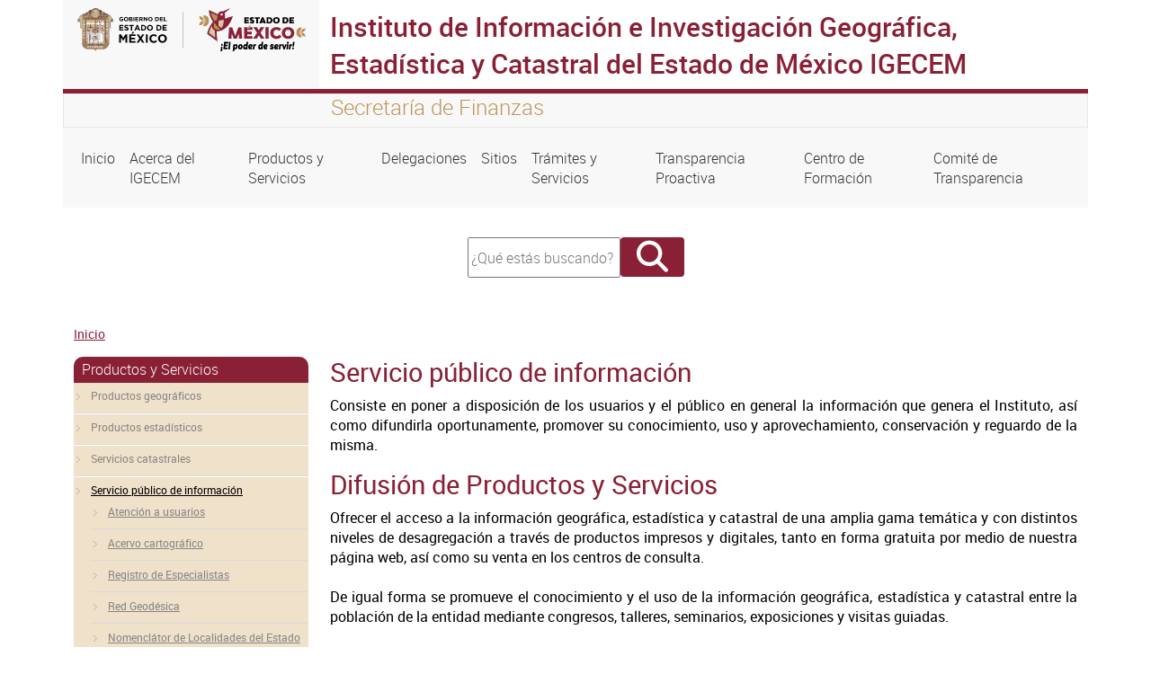

--- FILE ---
content_type: text/html; charset=UTF-8
request_url: http://igecem.edomex.gob.mx/servicio_publico_informacion
body_size: 20120
content:
<!DOCTYPE html>
<html lang="es" dir="ltr" prefix="content: http://purl.org/rss/1.0/modules/content/  dc: http://purl.org/dc/terms/  foaf: http://xmlns.com/foaf/0.1/  og: http://ogp.me/ns#  rdfs: http://www.w3.org/2000/01/rdf-schema#  schema: http://schema.org/  sioc: http://rdfs.org/sioc/ns#  sioct: http://rdfs.org/sioc/types#  skos: http://www.w3.org/2004/02/skos/core#  xsd: http://www.w3.org/2001/XMLSchema# ">
  <head>
    <meta charset="utf-8" />
<script async src="https://www.googletagmanager.com/gtag/js?id=G-89P1CFJ7D3"></script>
<script>window.dataLayer = window.dataLayer || [];function gtag(){dataLayer.push(arguments)};gtag("js", new Date());gtag("set", "developer_id.dMDhkMT", true);gtag("config", "G-89P1CFJ7D3", {"groups":"default","page_placeholder":"PLACEHOLDER_page_location","allow_ad_personalization_signals":false});</script>
<meta name="MobileOptimized" content="width" />
<meta name="HandheldFriendly" content="true" />
<meta name="viewport" content="width=device-width, initial-scale=1.0" />
<link rel="icon" href="/themes/seitheme3/favicon.ico" type="image/vnd.microsoft.icon" />
<link rel="canonical" href="http://igecem.edomex.gob.mx/servicio_publico_informacion" />
<link rel="shortlink" href="http://igecem.edomex.gob.mx/node/239" />

    <title>Servicio público de información |  Instituto de Información e Investigación Geográfica, Estadística y Catastral del Estado de México IGECEM</title>
    <link rel="stylesheet" media="all" href="/sites/igecem.edomex.gob.mx/files/css/css_CsxHjI2c9bMcZm9QOTVZob7mtUGdbwMQ0BAT-WFRhX8.css?delta=0&amp;language=es&amp;theme=seitheme3&amp;include=eJw1jEEKgDAMBD9U7cEXxbrUQtKAW5X6ekXxMsywsEmF7HEWIqTPDaRk8O_qy7P5hsc2Ey0XAlHaCsMUs_osOrB1LTUHdjbY93cUnIwvR_NlV9w1iCqR" />
<link rel="stylesheet" media="all" href="/sites/igecem.edomex.gob.mx/files/css/css_cMCklS2kcBDUBz5EsSB9SZroUFvSzNxM_EAf-ZPnZjw.css?delta=1&amp;language=es&amp;theme=seitheme3&amp;include=eJw1jEEKgDAMBD9U7cEXxbrUQtKAW5X6ekXxMsywsEmF7HEWIqTPDaRk8O_qy7P5hsc2Ey0XAlHaCsMUs_osOrB1LTUHdjbY93cUnIwvR_NlV9w1iCqR" />

    
  </head>
  <body class="path-node page-node-type-page">
  <div class="containers">
    
        <a href="#main-content" class="visually-hidden focusable skip-link">
      Pasar al contenido principal
    </a>
    
      <div class="dialog-off-canvas-main-canvas" data-off-canvas-main-canvas>
    <div class="container">
  <div id="barraheader" class="row">
    <div class="col-xs-12 col-sm-12 col-md-12 col-lg 12 col-xl-12">
      
        <div class="row">
          <div id="logoheader" class="col-xs-12 col-sm-12 col-md-3 col-lg-3 col-xl-3">
          <a href=""><img src="/themes/seitheme3/logo.svg" class="img-fluid"></a>
        </div>
        <div class="sistemah1 bordetop col-xs-12 col-sm-12 col-md-9 col-lg-9 col-xl-9">
          <h1> Instituto de Información e Investigación Geográfica, Estadística y Catastral del Estado de México IGECEM</h1>
        </div>
        </div>
        <div class="row leyendatop">
          <div class="col-xs-12 col-sm-12 col-md-3 col-lg-3 col-xl-3">
          </div>
          <div id="slogan" class=" col-xs-12 col-sm-12 col-md-9 col-lg-9 col-xl-9">
          <h4>Secretaría de Finanzas</h4>  
          </div>
        </div> 
    </div>   
</div>
</div>


<div class="container">
  <div class="row menuprincipal">
  
    <div class="col-xs-12 col-sm-12 col-md-12 col-lg-12 col-xl-12">
       <div class="region region-menu">
    <nav role="navigation" aria-labelledby="block-seitheme3-main-menu-menu" id="block-seitheme3-main-menu" class="block block-menu navigation menu--main">
            
  <h2 class="visually-hidden" id="block-seitheme3-main-menu-menu">Navegación principal</h2>
  

        
            <nav class="navbar navbar-expand-lg">
    <button class="navbar-toggler" type="button" data-bs-toggle="collapse" data-bs-target="#navbarNav" aria-controls="navbarNav" aria-expanded="false" aria-label="Toggle navigation">
      <span class="navbar-toggler-icon"></span>
    </button>
    <div class="collapse navbar-collapse" id="navbarNav">
    <ul class="navbar-nav">
                
                  <li class="nav-item">
        
          <a  class="nav-link"  href="/">
            Inicio
          </a>
         </li>
              </li>
            
                  <li class="nav-item">
        
          <a  class="nav-link"  href="/acerca_igecem">
            Acerca del IGECEM
          </a>
         </li>
              </li>
            
                  <li class="nav-item">
        
          <a  class="nav-link"  href="/productos-servicios">
            Productos y Servicios
          </a>
         </li>
              </li>
            
                  <li class="nav-item">
        
          <a  class="nav-link"  href="/delegaciones">
            Delegaciones
          </a>
         </li>
              </li>
            
                  <li class="nav-item">
        
          <a  class="nav-link"  href="/sitios">
            Sitios
          </a>
         </li>
              </li>
            
                  <li class="nav-item">
        
          <a  class="nav-link"  href="/tramites-servicios">
            Trámites y Servicios
          </a>
         </li>
              </li>
            
                  <li class="nav-item">
        
          <a  class="nav-link"  href="/transparencia-proactiva">
            Transparencia Proactiva
          </a>
         </li>
              </li>
            
                  <li class="nav-item">
        
          <a  class="nav-link"  href="/centro-formacion">
            Centro de Formación
          </a>
         </li>
              </li>
            
                  <li class="nav-item">
        
          <a  class="nav-link"  href="/comite-de-transparencia">
            Comité de Transparencia
          </a>
         </li>
              </li>
          </ul>
          </nav>
      
  

  </nav>

  </div>

    </div>
    
  </div>
</div>
<div class="container">
  <div class="row ">
    <div class="col-xs-12 col-sm-12 col-md-12 col-lg-4 col-xl-4 ">
     
    </div>
    <div class="col-xs-12 col-sm-12 col-md-12 col-lg-4 col-xl-4 buscador">
        <div class="region region-buscador">
    <div class="search-block-form block block-search container-inline" data-drupal-selector="search-block-form" id="block-seithemedes-search-form" role="search">
  
    
      <form action="/search/node" method="get" id="search-block-form" accept-charset="UTF-8">
  <div class="js-form-item form-item js-form-type-search form-type-search js-form-item-keys form-item-keys form-no-label">
      <label for="edit-keys" class="visually-hidden">Buscar</label>
        <input title="Escriba lo que quiere buscar." data-drupal-selector="edit-keys" type="search" id="edit-keys" name="keys" value="" size="15" maxlength="128" class="form-search" placeholder="¿Qué estás buscando?" style="width:162px; height:39px;"/>

        </div>
<div data-drupal-selector="edit-actions" class="form-actions js-form-wrapper form-wrapper" id="edit-actions"><input class="fa button js-form-submit form-submit" data-drupal-selector="edit-submit" type="submit" id="edit-submit" value="" />
</div>

</form>

  </div>

  </div>

      <div class="redes" style="text-align:center; font-size:26px; margin-top:20px;">
                                             
      </div>
     </div>
     <div class="col-xs-12 col-sm-12 col-md-12 col-lg-4 col-xl-4 ">
      
     </div>
  </div>
</div>
<div class="container">
  <div class="row">
    <div class="col-xs-12 col-sm-12 col-md-12 col-lg-12 col-xl-12">  <div class="region region-breadcrumb">
    <div id="block-seitheme3-breadcrumbs" class="block block-system block-system-breadcrumb-block">
  
    
        <nav class="breadcrumb" role="navigation" aria-labelledby="system-breadcrumb">
    <h2 id="system-breadcrumb" class="visually-hidden">Sobrescribir enlaces de ayuda a la navegación</h2>
    <ol>
          <li>
                  <a href="/">Inicio</a>
              </li>
        </ol>
  </nav>

  </div>

  </div>
</div>
  </div>
</div>

<div class="container">
  <div class="row">
         <div id="right_a" class="col-xs-12 col-sm-12 col-md-3 col-lg-3 col-xl-3">
        <div class="region region-right-a">
    <nav role="navigation" aria-labelledby="block-seithemedes-menu-menu-productos-y-servicios-menu" id="block-seithemedes-menu-menu-productos-y-servicios" class="block block-menu navigation menu--menu-productos-y-servicios">
      
  <h2 id="block-seithemedes-menu-menu-productos-y-servicios-menu">Productos y Servicios</h2>
  

        
              <ul class="menu">
                    <li class="menu-item menu-item--collapsed">
        <a href="/productos_geograficos" title="" data-drupal-link-system-path="node/226">Productos geográficos</a>
              </li>
                <li class="menu-item menu-item--collapsed">
        <a href="/productos_estadisticos" title="" data-drupal-link-system-path="node/232">Productos estadísticos</a>
              </li>
                <li class="menu-item menu-item--collapsed">
        <a href="/productos-servicios/servicios-catastrales" title="" data-drupal-link-system-path="node/236">Servicios catastrales</a>
              </li>
                <li class="menu-item menu-item--expanded menu-item--active-trail">
        <a href="/servicio_publico_informacion" title="" data-drupal-link-system-path="node/239" class="is-active" aria-current="page">Servicio público de información</a>
                                <ul class="menu">
                    <li class="menu-item">
        <a href="/atencion_usuarios" title="" data-drupal-link-system-path="node/240">Atención a usuarios</a>
              </li>
                <li class="menu-item">
        <a href="/acervo_cartografico" title="" data-drupal-link-system-path="node/242"> Acervo cartográfico</a>
              </li>
                <li class="menu-item">
        <a href="/registro_especialistas" title="" data-drupal-link-system-path="node/243">Registro de Especialistas</a>
              </li>
                <li class="menu-item">
        <a href="/red_geodesica" title="" data-drupal-link-system-path="node/266">Red Geodésica</a>
              </li>
                <li class="menu-item">
        <a href="/nomenclator-edomex" title="" data-drupal-link-system-path="node/286">Nomenclátor de Localidades del Estado de México</a>
              </li>
        </ul>
  
              </li>
        </ul>
  


  </nav>

  </div>

    </div>
    <main id="main" class="col-xs-12 col-sm-12 col-md-9 col-lg-9 col-xl-9">
        <div class="region region-content">
    <div id="block-seitheme3-page-title" class="block block-core block-page-title-block">
  
    
      
  <h2 class="page-title"><span property="dc:title" class="field field--name-title field--type-string field--label-hidden">Servicio público de información</span>
</h2>


  </div>
<div data-drupal-messages-fallback class="hidden"></div>
<div id="block-seithemedes-system-main" class="block block-system block-system-main-block">
  
    
      
<article data-history-node-id="239" about="/servicio_publico_informacion" typeof="foaf:Document" class="node node--type-page node--view-mode-full">

  
      <span property="dc:title" content="Servicio público de información" class="rdf-meta hidden"></span>


  
  <div class="node__content">
    
            <div property="content:encoded" class="clearfix text-formatted field field--name-body field--type-text-with-summary field--label-hidden field__item"><p style="display: block;">Consiste en poner a disposición de los usuarios y el público en general la información que genera el Instituto, así como difundirla oportunamente, promover su conocimiento, uso y aprovechamiento, conservación y reguardo de la misma.</p>
<div class="one horizontal-line">
<h2>Difusión de Productos y Servicios</h2>
<div class="rtejustify">Ofrecer el acceso a la información geográfica, estadística y catastral de una amplia gama temática y con distintos niveles de desagregación a través de productos impresos y digitales, tanto en forma gratuita por medio de nuestra página web, así como su venta en los centros de consulta.</div>
<div>&nbsp;</div>
<div class="rtejustify">De igual forma se promueve el conocimiento y el uso de la información geográfica, estadística y catastral entre la población de la entidad mediante congresos, talleres, seminarios, exposiciones y visitas guiadas.</div>
<div>&nbsp;</div>
<div>&nbsp;</div>
<div>
<h2 class="rtecenter"><img alt src="/sites/igecem.edomex.gob.mx/files/images/Documentos/u0rclalv.jpg"></h2>
</div>
</div>
<p>&nbsp;</p>
</div>
      
  </div>

</article>

  </div>

  </div>

    </main> 

       
  </div>

 

</div>

<div id="secundarios" class="container">
  
  
</div> 


<footer  class="container">
  <div class="row fondofooter" >
   <div id="detallefooter" class="col-xs-12 col-sm-12 col-md-9 col-lg-9 col-xl-9" >
      <div  class="row">
  
            <div class="region region-footer">
    <div class="views-element-container block block-views block-views-blockfooter-block-1" id="block-views-block-footer-block-1">
  
    
      <div><div class="view view-footer view-id-footer view-display-id-block_1 js-view-dom-id-4bf58dc5a100379fe53bb14167003c69c754838b5608b953f5d9c91ac1e809c8">
  
    
      
      <div class="view-content">
          <div class="views-row"><div class="views-field views-field-body"><div class="field-content"><div class="row">
<div class="col-xs-12 col-sm-12 col-md-6 col-lg-3">
<h4>Conoce el estado</h4>
<div>
<ul class="lista">
<li><a href="http://edomex.gob.mx">Portal del Gobierno del Estado de México</a></li>
<li><a href="http://www.secogem.gob.mx/SAM/sit_atn_mex.asp">Quejas y Denuncias</a></li>
<li><a href="http://cemer.edomex.gob.mx">Comisión Estatal de Mejora Regulatoria</a></li>
<li><a href="https://www.ipomex.org.mx/ipo3/lgt/indice/igecem.web?token=[base64]" target="_blank">Información Pública de Oficio Mexiquense</a></li>
<li><a href="http://www.saimex.org.mx/saimex/ciudadano/login.page">Solicitud de Información</a></li>
</ul>
</div>
</div>
<div class="col-xs-12 col-sm-12 col-md-6 col-lg-3">
<h4>Acerca del Sitio</h4>
<div>
<ul class="lista">
<li><a href="//igecem.edomex.gob.mx/contactanos" target="_blank">Contáctanos</a></li>
<li><a href="//igecem.edomex.gob.mx/sitemap" target="_blank">Mapa del sitio</a></li>
<li><a href="//igecem.edomex.gob.mx/legales" target="_blank">Avisos legales</a></li>
<li><a href="//igecem.edomex.gob.mx/acerca_sitio" target="_blank">Acerca del sitio</a></li>
<li><a href="https://edomex.gob.mx/sites/edomex.gob.mx/files/files/Edicto.pdf" target="_blank">Edicto 21/10/2021</a></li>
</ul>
</div>
</div>
<div class="col-xs-12 col-sm-12 col-md-6 col-lg-3">
<h4>Contacto</h4>
<div>
<ul class="lista">
<li>IGECEM Secretaría de Finanzas</li>
<li>Av. Alfredo del Mazo núm. 1135-B, Col. La Magdalena, C.P. 50010, Toluca, Estado de México</li>
<li><a href="callto:7222133021">(722)&nbsp;2159481</a>&nbsp;<br><a href="mailto:igecem@edomex.gob.mx">igecem@igecem.gob.mx</a></li>
</ul>
</div>
</div>
<div class="col-xs-12 col-sm-12 col-md-6 col-lg-3">
<h4>Enlaces de Interés</h4>
<div>
<ul class="lista">
<li><a href="http://datos.edomex.gob.mx/">Datos abiertos en el Estado</a></li>
<li><a href="http://ecogem.edomex.gob.mx">Ecosistema de Datos Geoestadísticos del Estado de México y sus Municipios</a></li>
<li><a href="https://atlascibernetico.edomex.gob.mx/" target="_blank">Atlas Cibernético del Estado de México</a></li>
<li><a href="https://sigem.edomex.gob.mx" target="_blank">Sistema de Inventario Geográfico del Estado de México</a></li>
<li><a href="http://edomex.gob.mx/estadisticas">Estadísticas</a></li>
<li><a href="https://datos.gob.mx">Datos abiertos en México</a></li>
<li><a href="http://www.opendatafoundation.org/" target="_blank">Fundación de Datos Abiertos</a></li>
<li><a class="none-a-style" href="http://www.edomex.gob.mx/edictos" target="_blank">Edictos</a></li>
</ul>
</div>
</div>
<p>&nbsp;</p>
</div>
</div></div></div>

    </div>
  
          </div>
</div>

  </div>

  </div>

       
      </div>
   </div>
   <div id="identidad" class="col-xs-12 col-sm-12 col-md-3 col-lg-3 col-xl-3">
    <img id="logofooter" src="/themes/seitheme3/logo.svg" class="img-fluid">
        <div class="col-xs-12 col-sm-12 col-md-12 col-lg-12 col-xl-12 ">
      <div class="redes" style="text-align:center; font-size:26px; margin-top:20px;">
      
                                       
      </div>

    </div>
   </div>
  </div>
    <div class="row">
   <div id="footerbottom" class="col-xs-12 col-sm-12 col-md-12 col-lg-12 col-xl-12">
   
    <p>Algunos derechos reservados 2024. Gobierno del Estado de México</p>
    <img id="logoadem" src="/themes/seitheme3/imagenes/adem-footer.png" class="img-fluid">
    <p><a href="https://agenciadigital.edomex.gob.mx" target="_blank">Creado por la Agencia Digital del Estado de México</a></p>
   </div>
  </div>
</footer>

<style type="text/css">


@media (max-width: 575.98px) { 
.letreros h1,.letreros h2{text-align: center;}
}

// Small devices (landscape phones, less than 768px)
@media (max-width: 767.98px) {
.letreros h1,.letreros h2{text-align: center;}
}

// Medium devices (tablets, less than 992px)
@media (max-width: 991.98px) and(orientation:landscape){
.letreros h1,.letreros h2{text-align: center; display:block;margin-left: auto; margin-right: auto;}
}
@media (max-width: 991.98px) {
.letreros h1,.letreros h2{text-align: center; display:block;margin-left: auto; margin-right: auto;}
}

// Large devices (desktops, less than 1200px)
@media (max-width: 1199.98px) { ... }
</style>

  </div>

    
    </div>
    <script type="application/json" data-drupal-selector="drupal-settings-json">{"path":{"baseUrl":"\/","pathPrefix":"","currentPath":"node\/239","currentPathIsAdmin":false,"isFront":false,"currentLanguage":"es"},"pluralDelimiter":"\u0003","suppressDeprecationErrors":true,"google_analytics":{"account":"G-89P1CFJ7D3","trackOutbound":true,"trackMailto":true,"trackTel":true,"trackDownload":true,"trackDownloadExtensions":"7z|aac|arc|arj|asf|asx|avi|bin|csv|doc(x|m)?|dot(x|m)?|exe|flv|gif|gz|gzip|hqx|jar|jpe?g|js|mp(2|3|4|e?g)|mov(ie)?|msi|msp|pdf|phps|png|ppt(x|m)?|pot(x|m)?|pps(x|m)?|ppam|sld(x|m)?|thmx|qtm?|ra(m|r)?|sea|sit|tar|tgz|torrent|txt|wav|wma|wmv|wpd|xls(x|m|b)?|xlt(x|m)|xlam|xml|z|zip","trackColorbox":true},"ajaxTrustedUrl":{"\/search\/node":true},"user":{"uid":0,"permissionsHash":"0388be8bcbf2e0d0bdd67aa764ca0190a1cdc01d2c10dcc1054334fc8ac442fd"}}</script>
<script src="/core/assets/vendor/jquery/jquery.min.js?v=3.7.1"></script>
<script src="/sites/igecem.edomex.gob.mx/files/languages/es_JBtLKFfR7_CSC74lh4t2zSYRhFl5zSpnwRqWCugTP_I.js?t9hdx5"></script>
<script src="/core/misc/drupalSettingsLoader.js?v=10.4.9"></script>
<script src="/core/misc/drupal.js?v=10.4.9"></script>
<script src="/core/misc/drupal.init.js?v=10.4.9"></script>
<script src="/modules/google_analytics/js/google_analytics.js?v=10.4.9"></script>
<script src="/themes/seitheme3/bootstrap/js/bootstrap.min.js?t9hdx5"></script>
<script src="/themes/seitheme3/js/sitio.js?t9hdx5"></script>

    
  </body>
</html>
